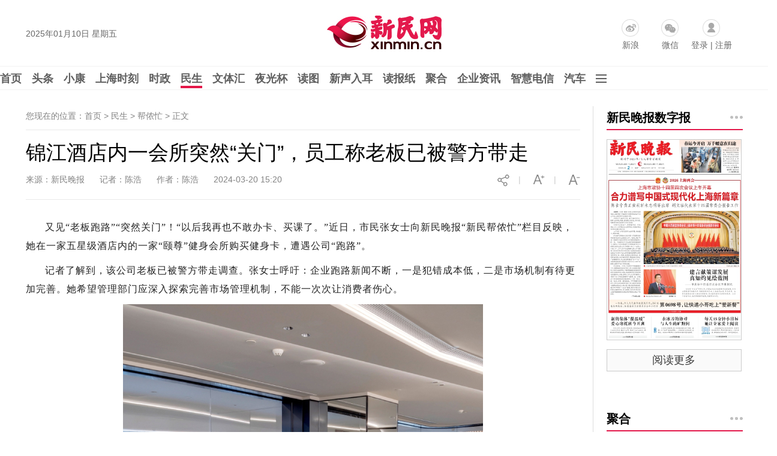

--- FILE ---
content_type: text/html
request_url: https://news.xinmin.cn/2024/03/20/32612596.html
body_size: 13331
content:
<!DOCTYPE html PUBLIC "-//W3C//DTD XHTML 1.0 Transitional//EN" "http://www.w3.org/TR/xhtml1/DTD/xhtml1-transitional.dtd">

<html xmlns="http://www.w3.org/1999/xhtml">

<head>

<meta http-equiv="Content-Type" content="text/html; charset=utf-8" />

<meta name="robots" content="all" />

<meta name="copyright" content="xinmin.cn"> 

<meta name="description" content="以后我再也不敢办卡、买课了。" />

<meta name="keywords" content="新民晚报官网,颐尊,锦江,酒店,关门,跑路" />

<title>锦江酒店内一会所突然“关门”，员工称老板已被警方带走_帮侬忙_新民网</title>

<link rel="shortcut Icon" href="//image0.xinmin.cn/favicon.ico">
<link rel="stylesheet" href="//pic0.xinmin.cn/web/xinmin/2022/css/special.css">
<link rel="stylesheet" href="//img0.xinmin.cn/web/xinmin/2018/css/bootstrap.min.css">

<link rel="stylesheet" href="//img0.xinmin.cn/web/xinmin/2018/css/common.pc.css">

<link rel="stylesheet" href="//img0.xinmin.cn/web/xinmin/2018/css/content.css">

<script type="text/javascript" src="//img0.xinmin.cn/web/xinmin/2018/js/jquery-1.11.1.min.js"></script>
<script type="text/javascript" src="//pic0.xinmin.cn/web/xinmin/2022/js/special.js"></script>
<script type="text/javascript" src="//www.xinmin.cn/ad_pc_content.js"></script>

<script>

$.conjs = {

	'contentIndexId' : '32612596',

	'contentBodyId' : '30762151',

	'sourceUrl' : '' ? '' : document.URL,

	'title' : '锦江酒店内一会所突然“关门”，员工称老板已被警方带走',

	'des' : '以后我再也不敢办卡、买课了。',

	'pic' : 'https://pic0.xinmin.cn/xmwb/2024/03/20/d4679e8f-c055-4a2c-bf18-c39e345bc97a.jpg',

	'zanUid' : '52921234'

}

</script>

<script type="text/javascript" src="//img0.xinmin.cn/web/xinmin/2018/js/c_before.js"></script>

<link rel="stylesheet" href="//pic0.xinmin.cn/web/xinmin/extend/tcplayer/tcplayer.min.css" />
<style>
.a_content .tcp-right-click-popup-menu{display: none;}
.tcplayer{margin: 0 auto}
.vjs-current-time-display,.vjs-duration-display,.vjs-time-divider span{line-height: 36px;}
.vjs-playback-rate .vjs-playback-rate-value, .vjs-playback-rate>.vjs-menu-button{top:-5px;}
</style>
<script type="text/javascript" charset="utf-8" src="//pic0.xinmin.cn/web/xinmin/extend/tcplayer/libs/hls.min.1.1.6.js"></script>
<script type="text/javascript" charset="utf-8" src="//pic0.xinmin.cn/web/xinmin/extend/tcplayer/libs/flv.min.1.6.3.js"></script>
<script type="text/javascript" charset="utf-8" src="//pic0.xinmin.cn/web/xinmin/extend/tcplayer/tcplayer.v4.8.0.min.js"></script>
</head>



<body>

<div class="top_banner" id="ggTop1"> 
<script>
var ggTop1 = '<a href="' +  top1url + '" target="_blank"><img src="' + top1img + '" width="1195"/></a>';
if(nowUnix >= top1start && nowUnix <= top1end){
	$('#ggTop1').html(ggTop1);
}
</script>
</div>
<div class="top_banner" id="ggTop2"> 
<script>
var ggTop2 = '<a href="' +  top2url + '" target="_blank"><img src="' + top2img + '" width="1195"/></a>';
if(nowUnix >= top2start && nowUnix <= top2end){
	$('#ggTop2').html(ggTop2);
}
</script>
</div>

<!-- 顶部 -->
<div class="TopSideBg">
	<div class="TopSide">
		<div class="date" id="weather-date"></div>
                <a href="//www.xinmin.cn/" title="新民网" target="_blank" style="display:block;float:left;width:207px;height:70px;margin:15px 0 0 320px;background:none"></a>
		<div class="product">
			<a href="https://weibo.com/xinmincn" target="_blank" class="icon sina ch_icon" data-ch="sina_add">新浪</a>
			<a href="javascript:;" class="icon wx ch_icon" id="wx-tan" rel="popover" data-ch="wx_add"/>微信</a>
			<span class="icon password ch_icon" data-ch="password_add"><a href="https://reg.xinmin.cn/" target="_blank">登录</a> | <a href="https://reg.xinmin.cn/index.php?app=uc&controller=Reg" target="_blank">注册</a></span>
		</div>
	</div>
</div>
<!-- 顶部/ -->

<!-- 导航 -->
<div class="MainNavBg">
	<div class="MainNav" id="MainNav">
		<a class="n" href="//www.xinmin.cn/" target="_blank">首页</a>
		<a class="n" href="//news.xinmin.cn/t/gdbd/index.htm" target="_blank" data-subid="nav_tt">头条</a>

		<!--<a class="n" href="//news.xinmin.cn/jbh/pc/index.htm" target="_blank" data-subid="nav_jbh">进博会</a>-->

		<a class="n" href="javascript:void(0)" data-subid="nav_xk">小康</a>
		<a class="n" href="//news.xinmin.cn/video/topic.htm" target="_blank" data-subid="nav_sp">上海时刻</a>
		<a class="n" href="//news.xinmin.cn/shizheng/index.htm" target="_blank" data-subid="nav_sz">时政</a>
		<a class="n on" href="//news.xinmin.cn/minsheng/index.htm" target="_blank" data-subid="nav_ms">民生</a>
		<a class="n" href="//news.xinmin.cn/wentihui/index.htm" target="_blank" data-subid="nav_wth">文体汇</a>
		<a class="n" href="//news.xinmin.cn/ygb/index.htm" target="_blank" data-subid="nav_ygb">夜光杯</a>
		<a class="n" href="//news.xinmin.cn/photo/index.htm" target="_blank" data-subid="nav_dt">读图</a>
		<a class="n" href="//news.xinmin.cn/mp3/index.htm" target="_blank" data-subid="nav_xsre">新声入耳</a>
		<a class="n" href="//xmwb.xinmin.cn/" target="_blank" data-subid="nav_dbz">读报纸</a>
		<a class="n juhe_link" href="javascript:;" target="_blank" data-subid="nav_jh">聚合</a>
		<a class="n" href="//news.xinmin.cn/latest/" target="_blank">企业资讯</a>
		<a class="n" href="//shtelecom.xinmin.cn/" target="_blank">智慧电信</a>
        <a class="n" href="//auto.xinmin.cn/" target="_blank">汽车</a>
		<img class="n icon" src="//img0.xinmin.cn/web/xinmin/2018/images/nav_icon.jpg" data-subid="nav_sub"/>
	</div>
</div>
<!-- 导航/ -->

<!-- 子菜单 -->
<div class="SubNav" id="SubNav">
	<!-- 头条 -->
	<div class="pull_box" id="nav_tt">
        <a href="//news.xinmin.cn/tt/kuaixun/index.htm" target="_blank">快讯</a>
		<a href="//news.xinmin.cn/tt/xmzb/index.htm" target="_blank">新民早报</a>
        <a href="//ish.xinmin.cn/" target="_blank">侬好上海</a>
		<a href="//news.xinmin.cn/tt/hsk/index.htm" target="_blank">海上客</a>
        <a href="//news.xinmin.cn/tt/ysh/index.htm" target="_blank">夜上海</a>
	</div>
	<!-- 头条/ -->

	<!-- 进博会 -->
	<!--<div class="pull_box" id="nav_jbh">
        <a href="//news.xinmin.cn/jbh/jjl/index.htm" target="_blank">进距离</a>
		<a href="//news.xinmin.cn/jbh/jjtou/index.htm" target="_blank">进镜头</a>
        <a href="//news.xinmin.cn/jbh/hqcz/index.htm" target="_blank">虹桥声音</a>
		<a href="//news.xinmin.cn/jbh/fmy/index.htm" target="_blank">峰面语</a>
        <a href="//news.xinmin.cn/jbh/qqxpsf/index.htm" target="_blank">展品抢先看</a>
	</div>-->
	<!-- 进博会/ -->

	<!-- 小康 -->
	<div class="pull_box" id="nav_xk">
		<a href="//news.xinmin.cn/xiaokang/xksh/index.htm" target="_blank">小康生活</a>
		<a href="//news.xinmin.cn/xiaokang/shll/index.htm" target="_blank">扶贫社会力量</a>
		<a href="//news.xinmin.cn/xiaokang/bjhxk/index.htm" target="_blank">百家话小康</a>
		<a href="//news.xinmin.cn/xiaokang/mhsh/index.htm" target="_blank">美好生活博物志</a>
		<a href="//news.xinmin.cn/xiaokang/tpgj/index.htm" target="_blank">脱贫攻坚</a>
	</div>
	<!-- /小康 -->

	<!-- 时政 -->
	<div class="pull_box" id="nav_sz">
        <a href="//news.xinmin.cn/shizheng/szt/index.htm" target="_blank">市政厅</a>
        <a href="//news.xinmin.cn/shizheng/csj/index.htm" target="_blank">长三角</a>
        <a href="//news.xinmin.cn/shizheng/xinminyan/index.htm" target="_blank">新民眼</a>
        <a href="//news.xinmin.cn/shizheng/shq/index.htm" target="_blank">深海区</a>
        <a href="//news.xinmin.cn/shizheng/world/index.htm" target="_blank">环球</a>
		<a href="//news.xinmin.cn/shizheng/pl/index.htm" target="_blank">评论</a>
		<a href="//news.xinmin.cn/shizheng/fatan/index.htm" target="_blank">法谭</a>
		<a href="//news.xinmin.cn/shizheng/jy/index.htm" target="_blank">郊野</a>
		<a href="//news.xinmin.cn/shizheng/junshi/index.htm" target="_blank">军事</a>
		<a href="//news.xinmin.cn/shizheng/qiaoliang/index.htm" target="_blank">侨梁</a>
        <a href="//news.xinmin.cn/shizheng/lianghui/index.html" target="_blank">全国两会</a>
        <a href="//news.xinmin.cn/shizheng/sh_lianghui/index.htm" target="_blank">上海两会</a>
        <a href="//news.xinmin.cn/shizheng/xinxihui/index.htm" target="_blank">信息汇</a>
        <a href="//news.xinmin.cn/minsheng/yjfc/index.htm" target="_blank">援疆风采</a>
		<a href="//news.xinmin.cn/minsheng/kashi/index.htm" target="_blank">喀什风情</a>
	</div>
	<!-- 时政/ -->
	<!-- 民生 -->
	<div class="pull_box" id="nav_ms">
		<a href="//news.xinmin.cn/minsheng/city/index.htm" target="_blank">城生活</a>
		<a href="//news.xinmin.cn/minsheng/jha/index.htm" target="_blank">金海岸</a>
		<a href="//news.xinmin.cn/minsheng/wangshi/index.htm" target="_blank">网事</a>
		<a href="//news.xinmin.cn/minsheng/finance/index.htm" target="_blank">财经</a>
		<a href="//news.xinmin.cn/minsheng/tech/index.htm" target="_blank">科创</a>
		<a href="//news.xinmin.cn/minsheng/edu/index.htm" target="_blank">教育</a>
		<a href="//news.xinmin.cn/minsheng/health/index.htm" target="_blank">健康</a>
		<a href="//news.xinmin.cn/minsheng/shanghaitan/index.htm" target="_blank">上海滩</a>
		<a href="//news.xinmin.cn/minsheng/bnm/index.htm" target="_blank">帮侬忙</a>
		<a href="//news.xinmin.cn/minsheng/xlrx/index.htm" target="_blank">夏令热线</a>
		<a href="//news.xinmin.cn/minsheng/red/index.htm" target="_blank">红色文化</a>
		<a href="//news.xinmin.cn/minsheng/xinminhui/index.htm" target="_blank">新民汇</a>
		<a href="//news.xinmin.cn/minsheng/sports/index.htm" target="_blank">体荟魔都</a>
                 <a href="//news.xinmin.cn/minsheng/haoshi/index.htm" target="_blank">好人好事</a>
	</div>
	<!-- 民生/ -->
	<!-- 文体汇 -->
	<div class="pull_box" id="nav_wth">
		<a href="//news.xinmin.cn/wentihui/wtkp/index.htm" target="_blank">艺评</a>
		<a href="//news.xinmin.cn/wentihui/wtht/index.htm" target="_blank">观察</a>
		<a href="//news.xinmin.cn/wentihui/wtrw/index.htm" target="_blank">专访</a>
		<a href="//news.xinmin.cn/wentihui/tqmh/index.htm" target="_blank">幕后</a>
		<a href="//news.xinmin.cn/wentihui/wtsh/index.htm" target="_blank">社会</a>
		<a href="//news.xinmin.cn/wentihui/wzxc/index.htm" target="_blank">现场</a>
	</div>
	<!-- 文体汇/ -->
	<!-- 夜光杯 -->
	<div class="pull_box" id="nav_ygb">
		<a href="//news.xinmin.cn/ygb/minglan/index.htm" target="_blank">名栏</a>
		<a href="//news.xinmin.cn/ygb/yedu/index.htm" target="_blank">夜读</a>
		<a href="//news.xinmin.cn/ygb/fmrw/index.htm" target="_blank">封面人物</a>
		<a href="//news.xinmin.cn/ygb/jishi/index.htm" target="_blank">纪实</a>
		<a href="//news.xinmin.cn/ygb/zhendang/index.htm" target="_blank">珍档</a>
		<a href="//news.xinmin.cn/ygb/hudong/index.htm" target="_blank">互动</a>
		<a href="//news.xinmin.cn/ygb/tuhua/index.htm" target="_blank">国艺</a>
		
	</div>
	<!-- 夜光杯/ -->
	<!-- 上海时刻 -->
	<div class="pull_box" id="nav_sp">
		<a href="//news.xinmin.cn/video/jr/index.htm" target="_blank">新视频</a>
        <a href="//news.xinmin.cn/video/live/index.htm" target="_blank">直播</a>
        <a href="//news.xinmin.cn/video/xmpk/index.htm" target="_blank">新民拍客</a>
        <a href="//news.xinmin.cn/video/sh10/index.htm" target="_blank">十分上海</a>
        <a href="//news.xinmin.cn/video/sanfen/index.htm" target="_blank">三分·天下</a>
        <a href="//news.xinmin.cn/video/xinkele/index.htm" target="_blank">上海歆克勒</a>
        <a href="//news.xinmin.cn/zt/foreigner/list/index.htm" target="_blank">老外讲故事</a>
        <a href="//news.xinmin.cn/video/yeshu/index.htm" target="_blank">宝藏爷叔</a>
        <a href="//news.xinmin.cn/video/xiaodian/index.htm" target="_blank">后街小店</a>
        <!--<a href="//news.xinmin.cn/video/win100/index.htm" target="_blank">阅读上海100胜</a>-->
	</div>
	<!-- 上海时刻/ -->
	<!-- 读图 -->
	<div class="pull_box" id="nav_dt">
		<a href="//news.xinmin.cn/photo/yinxiang/index.htm" target="_blank">新民印象</a>
		<a href="//news.xinmin.cn/xmhit/pc/index.htm" target="_blank">目击图集</a>
		<a href="//news.xinmin.cn/photo/mingbai/index.htm" target="_blank">图个明白</a>		
	</div>
	<!-- 读图/ -->
	<!-- 新声入耳 -->
	<div class="pull_box" id="nav_xsre">
		<a href="//news.xinmin.cn/mp3/latest/index.htm" target="_blank">新音频</a>
		<a href="//news.xinmin.cn/mp3/zaobao/index.htm" target="_blank">听早报</a>
		<a href="//news.xinmin.cn/mp3/kuaiyu/index.htm" target="_blank">快言快语</a>		
		<a href="//news.xinmin.cn/mp3/xianhua/index.htm" target="_blank">上海闲话</a>		
		<a href="//news.xinmin.cn/mp3/jieqi/index.htm" target="_blank">阿拉讲节气</a>		
	</div>
	<!-- 新声入耳/ -->
	<!-- 读报纸 -->
	<div class="pull_box" id="nav_dbz">
		<a href="//paper.xinmin.cn/index/xmwb/index.html" target="_blank">新民晚报</a>
		<a href="//paper.xinmin.cn/index/xmzk/index.html" target="_blank">新民周刊</a>
		<a href="//paper.xinmin.cn/index/dfsports/index.html" target="_blank">东方体育日报</a>
		<a href="//paper.xinmin.cn/index/home/index.html" target="_blank">家庭周刊</a>
		<a href="//paper.xinmin.cn/index/shequ/index.html" target="_blank">业主周刊</a>
		
	</div>
	<!-- 读报纸/ -->
	<!-- 聚合 -->
	<div class="pull_box" id="nav_jh">
		
	</div>
	<!-- 聚合/ -->
	<!-- 其它 -->
	<div class="pull_box pullbox_o" id="nav_sub">
		<div class="l">
			<span>街镇报：</span>
			<a href="//xmwbshequ.xinmin.cn/xmwbzone/tpjy" target="_blank">天平家园</a><a href="//xmwbshequ.xinmin.cn/xmwbzone/hxht" target="_blank">鹤翔航头</a><a href="//xmwbshequ.xinmin.cn/xmwbzone/krzk" target="_blank">科瑞专刊</a><a href="//xmwbshequ.xinmin.cn/xmwbzone/gzsj" target="_blank">古镇泗泾</a>	<a href="//xmwbshequ.xinmin.cn/xmwbzone/jrjx" target="_blank">今日九星</a><a href="//shanghai.xinmin.cn/xmwbzone/index.html#s1" target="_blank">宝山社区</a><a href="//shanghai.xinmin.cn/xmwbzone/index.html#s2" target="_blank">璀璨徐家汇</a><a href="//shanghai.xinmin.cn/xmwbzone/index.html#s3" target="_blank">定海家园</a><a href="//shanghai.xinmin.cn/xmwbzone/index.html#s4" target="_blank">科瑞物业</a><a href="//shanghai.xinmin.cn/xmwbzone/index.html#s5" target="_blank">湖南社区</a><a href="//shanghai.xinmin.cn/xmwbzone/index.html#s6" target="_blank">健康枫林</a><a href="//shanghai.xinmin.cn/xmwbzone/index.html#s7" target="_blank">今日虹梅</a><a href="//shanghai.xinmin.cn/xmwbzone/index.html#s8" target="_blank">今日练塘</a><a href="//shanghai.xinmin.cn/xmwbzone/index.html#s9" target="_blank">龙华社区</a><a href="//shanghai.xinmin.cn/xmwbzone/index.html#s10" target="_blank">曲阳社区</a><a href="//shanghai.xinmin.cn/xmwbzone/index.html#s11" target="_blank">庙行之声</a><a href="//shanghai.xinmin.cn/xmwbzone/index.html#s12" target="_blank">北站社区</a><a href="//shanghai.xinmin.cn/xmwbzone/index.html#s13" target="_blank">江桥报</a><a href="//shanghai.xinmin.cn/xmwbzone/index.html#s14" target="_blank">太平家园</a><a href="//shanghai.xinmin.cn/xmwbzone/index.html#s15" target="_blank">嘉兴天地</a><a href="//shanghai.xinmin.cn/xmwbzone/index.html#s16" target="_blank">美丽顾村</a><a href="//shanghai.xinmin.cn/xmwbzone/index.html#s17" target="_blank">美丽盈浦报</a><a href="//shanghai.xinmin.cn/xmwbzone/index.html#s18" target="_blank">金泽报道</a><a href="//shanghai.xinmin.cn/xmwbzone/index.html#s19" target="_blank">康健社区</a><a href="//shanghai.xinmin.cn/xmwbzone/index.html#s20" target="_blank">走进广中</a><a href="//shanghai.xinmin.cn/xmwbzone/index.html#s21" target="_blank">川北印象</a><a href="//shanghai.xinmin.cn/xmwbzone/index.html#s22" target="_blank">重固家园</a><a href="//shanghai.xinmin.cn/xmwbzone/index.html#s23" target="_blank">今日佘山</a><a href="//shanghai.xinmin.cn/xmwbzone/index.html#s24" target="_blank">永丰社情</a><a href="//shanghai.xinmin.cn/xmwbzone/index.html#s25" target="_blank">友谊社区</a><a href="//xmwbshequ.xinmin.cn/xmwbzone/jrzj/" target="_blank">今日张江</a><a href="//shanghai.xinmin.cn/xmwbzone/index.html#s27" target="_blank">今日真如</a><a href="//shanghai.xinmin.cn/xmwbzone/index.html#s28" target="_blank">宣桥之声</a><a href="//shanghai.xinmin.cn/xmwbzone/index.html#s29" target="_blank">岳阳家园</a><a href="//shanghai.xinmin.cn/xmwbzone/index.html#s30" target="_blank">宜居东明</a><a href="//shanghai.xinmin.cn/xmwbzone/index.html#s31" target="_blank">新车墩报</a><a href="//shanghai.xinmin.cn/xmwbzone/index.html#s32" target="_blank">今日宜川</a><a href="//shanghai.xinmin.cn/xmwbzone/index.html#s33" target="_blank">九里亭</a><a href="//shanghai.xinmin.cn/xmwbzone/index.html#s34" target="_blank">金杨家园</a><a href="//shanghai.xinmin.cn/xmwbzone/index.html#s35" target="_blank">白鹤天地</a><a href="//shanghai.xinmin.cn/xmwbzone/index.html#s36" target="_blank">漕河泾</a><a href="//shanghai.xinmin.cn/xmwbzone/index.html#s37" target="_blank">金罗店</a><a href="//shanghai.xinmin.cn/xmwbzone/index.html#s38" target="_blank">香花桥</a><a href="//shanghai.xinmin.cn/xmwbzone/index.html#s39" target="_blank">春申家园</a><a href="//shanghai.xinmin.cn/xmwbzone/index.html#s40" target="_blank">安亭报</a><a href="//shanghai.xinmin.cn/xmwbzone/index.html#s41" target="_blank">真新人家</a><a href="//shanghai.xinmin.cn/xmwbzone/index.html#s42" target="_blank">今日杨行</a><a href="//shanghai.xinmin.cn/xmwbzone/index.html#s43" target="_blank">新海湾</a><a href="//shanghai.xinmin.cn/xmwbzone/index.html#s44" target="_blank">四团报</a><a href="//shanghai.xinmin.cn/xmwbzone/index.html#s45" target="_blank">经开区</a><a href="//xmwbshequ.xinmin.cn/xmwbzone/jhcs" target="_blank">金海城事</a><a href="//shanghai.xinmin.cn/xmwbzone/index.html#s47" target="_blank">健康黄浦</a><a href="//shanghai.xinmin.cn/xmwbzone/index.html#s48" target="_blank">进博会特刊</a><a href="//shanghai.xinmin.cn/xmwbzone/index.html#s49" target="_blank">平安宝山</a><a href="//shanghai.xinmin.cn/xmwbzone/index.html#s50" target="_blank">洞泾之窗</a><a href="//shanghai.xinmin.cn/xmwbzone/index.html#s51" target="_blank">凌云家园</a><a href="//shanghai.xinmin.cn/xmwbzone/index.html#s52" target="_blank">虹桥商务</a><a href="//shanghai.xinmin.cn/xmwbzone/index.html#s53" target="_blank">三林塘印象</a><a href="//shanghai.xinmin.cn/xmwbzone/index.html#s54" target="_blank">瑞金时讯</a><a href="//shanghai.xinmin.cn/xmwbzone/index.html#s55" target="_blank">市场监管</a><a href="//shanghai.xinmin.cn/xmwbzone/index.html#s56" target="_blank">新江湾</a><a href="//shanghai.xinmin.cn/xmwbzone/index.html#s57" target="_blank">小昆山</a><a href="//shanghai.xinmin.cn/xmwbzone/index.html#s58" target="_blank">睦邻嘉园</a><a href="//shanghai.xinmin.cn/xmwbzone/index.html#s59" target="_blank">今日打浦桥</a><a href="//shanghai.xinmin.cn/xmwbzone/index.html#s60" target="_blank">宝山精神卫生</a><a href="//shanghai.xinmin.cn/xmwbzone/index.html#s62" target="_blank">潮起杭州湾</a><a href="//shanghai.xinmin.cn/xmwbzone/index.html#s63" target="_blank">通达华新</a>
<a href="//shanghai.xinmin.cn/xmwbzone/index.html#s64" target="_blank">柘林纪事</a><a href="//shanghai.xinmin.cn/xmwbzone/index.html#s65" target="_blank">上海计量</a><a href="//shanghai.xinmin.cn/xmwbzone/index.html#s66" target="_blank">品质赵巷</a><a href="//shanghai.xinmin.cn/xmwbzone/index.html#s67" target="_blank">普陀精神卫生报</a><a href="//shanghai.xinmin.cn/xmwbzone/index.html#s68" target="_blank">普陀妇婴</a><a href="//shanghai.xinmin.cn/xmwbzone/index.html#s69" target="_blank">乐居新城</a>
		</div>
		<div class="l">
			<span>频道：</span>
			<a href="//edu.xinmin.cn/" target="_blank" class="al">教科文</a>
			<a href="//house.xinmin.cn/" target="_blank" class="al">房产</a>
			<a href="//health.xinmin.cn/" target="_blank" class="al">上海名医</a>
                        
                        <a href="//lvyoupindao.xinmin.cn/" target="_blank" class="al">旅游</a>
                        <a href="//tjq.xinmin.cn/" target="_blank" class="al">太极拳</a>
                        <a href="//www.xinmin.cn/rollnews/index.htm" target="_blank" class="al">滚动</a>
                         
		</div>
		
		<div class="l">
			<span><a href="//news.xinmin.cn/China70/index.htm" target="_blank" style="padding-left:0;">新中国七十：</a></span>
			<a href="//news.xinmin.cn/China70/exciting/index.htm" target="_blank">长三角新奋进</a>
			<a href="//news.xinmin.cn/China70/family/index.htm" target="_blank">家国70年</a>
			<a href="//news.xinmin.cn/China70/fighter/index.htm" target="_blank">爱国情·奋斗者</a>
			<a href="//news.xinmin.cn/China70/shfirst/index.htm" target="_blank">上海的第一</a>
		</div>
		<div class="l">
			<span><a href="//newsxmwb.xinmin.cn/2020zy/news/pc/index.htm" target="_blank" style="padding-left:0;">抗疫：</a></span>
			<a href="//newsxmwb.xinmin.cn/2020zy/news/pc/index.htm" target="_blank">各地动态</a>
			<a href="//newsxmwb.xinmin.cn/2020zy/info/pc/index.htm" target="_blank">权威信息</a>
			<a href="//newsxmwb.xinmin.cn/2020zy/sh/pc/index.htm" target="_blank">上海防控</a>
			<a href="//newsxmwb.xinmin.cn/2020zy/point/pc/index.htm" target="_blank">专家观点</a>
			<a href="//newsxmwb.xinmin.cn/2020zy/health/pc/index.htm" target="_blank">上海驰援</a>
			<a href="//newsxmwb.xinmin.cn/2020zy/talk/pc/index.htm" target="_blank">各方言论</a>
			<a href="//newsxmwb.xinmin.cn/2020zy/kywd/index.htm" target="_blank">抗疫问答</a>
		</div>
		<div class="l">
			<span><a href="//news.xinmin.cn/jbh/pc/index.htm" target="_blank" style="padding-left:0;">进博会：</a></span>
			<a href="//news.xinmin.cn/jbh/jjl/index.htm" target="_blank">进距离</a>
			<a href="//news.xinmin.cn/jbh/jjtou/index.htm" target="_blank">进镜头</a>
			<a href="//news.xinmin.cn/jbh/hqcz/index.htm" target="_blank">虹桥声音</a>
			<a href="//news.xinmin.cn/jbh/fmy/index.htm" target="_blank">峰面语</a>
			<a href="//news.xinmin.cn/jbh/qqxpsf/index.htm" target="_blank">展品抢先看</a>			
		</div>
	</div>
	<!-- 其它/ -->
</div>
<!-- 子菜单/-->



<!-- 内容 -->

<div class="PageCoreBg">

	<div class="PageCore">

		<!-- 左 --> 

		<div class="Cleft">

			<div class="Mbx">您现在的位置：首页 > 民生 > 帮侬忙 > <span>正文</span> </div>

			<!-- 正文 -->

			<div class="ArticleBox">

				<h1 class="a_title">锦江酒店内一会所突然“关门”，员工称老板已被警方带走</h1>

				<div class="info">

					<span>来源：新民晚报</span>&nbsp;&nbsp;&nbsp;&nbsp;
					<!-- 5732侨梁不显示记者和作者，5745评论只显示作者不显示记者 -->

					
						<span>记者：陈浩</span>&nbsp;&nbsp;&nbsp;&nbsp;
					
					<span>作者：陈浩</span>&nbsp;&nbsp;&nbsp;&nbsp;
					
					
					<span>2024-03-20 15:20</span>
					

					<img class="info_img" id="font-smaller" src="//img0.xinmin.cn/web/xinmin/2018/images/smaller.jpg"/>

					<span class="info_img">|</span>

					<img class="info_img" id="font-larger" src="//img0.xinmin.cn/web/xinmin/2018/images/larger.jpg"/>

					<span class="info_img">|</span>

					<img class="info_img pcshare-start" src="//img0.xinmin.cn/web/xinmin/2018/images/share_icon1.jpg"/>

					<img class="info_img pcshare-end pcshare-qzone-end hidden" src="//img0.xinmin.cn/web/xinmin/2018/images/icon_qzone.png" width="22"/>

					<img class="info_img pcshare-end pcshare-tsina-end hidden" src="//img0.xinmin.cn/web/xinmin/2018/images/icon_sina.png" width="22"/>

					<!-- <img class="info_img pcshare-end pcshare-weixin-end hidden" src="//img0.xinmin.cn/web/xinmin/2018/images/icon_weixin.png" width="22"/> -->

				</div>

				<!-- 文章内容44 -->

				<div class="a_content">

					<script>var contentimageurl = 'https://pic0.xinmin.cn/xmwb/2024/03/20/d4679e8f-c055-4a2c-bf18-c39e345bc97a.jpg';</script>

					
					
					
					
					
					<div>
					<p><p  style="text-indent: 2em; text-align: left;">又见“老板跑路”“突然关门”！“以后我再也不敢办卡、买课了。”近日，市民张女士向新民晚报“新民帮侬忙”栏目反映，她在一家五星级酒店内的一家“颐尊”健身会所购买健身卡，遭遇公司“跑路”。<br/></p><p  style="text-indent: 2em; text-align: left;">记者了解到，该公司老板已被警方带走调查。张女士呼吁：企业跑路新闻不断，一是犯错成本低，二是市场机制有待更加完善。她希望管理部门应深入探索完善市场管理机制，不能一次次让消费者伤心。<br/></p><p  style="text-align: center;"><img  id="http://pic0.xinmin.cn/xmwb/2024/03/20/745e5561-57d7-4538-b9d2-0d8ca1be80a9.jpg" src="http://pic0.xinmin.cn/xmwb/2024/03/20/745e5561-57d7-4538-b9d2-0d8ca1be80a9.jpg" type="image" /></p><p  style="text-align: center;"><span style="color: rgb(127, 127, 127);"><em>酒店内的健身区域</em></span></p><p  style="text-indent: 2em; text-align: left;"><strong>市民：万元购买年卡</strong><br/></p><p  style="text-indent: 2em; text-align: left;">张女士告诉记者，2023年10月，她在一位朋友的推荐下，来到位于浦东新区顶科路100号的上海临港锦江国际酒店。酒店3楼开了一家“健身会所”。“一家名叫TOUCH集团的企业，租赁了酒店游泳池和健身房等，对外销售健身卡。”那天，张女士“体验”得不错，支付1万元，买了一张年卡。<br/></p><p  style="text-indent: 2em; text-align: left;">所谓年卡，是可以无限使用酒店的游泳池和健身房，另外还有价值1万元的私教赠课。“我选了瑜伽课，每节折算下来是800元。”<br/></p><p  style="text-align: center;"><img  id="http://pic0.xinmin.cn/xmwb/2024/03/20/34bf6763-dc9e-401a-908e-728f5712115d.jpg" src="http://pic0.xinmin.cn/xmwb/2024/03/20/34bf6763-dc9e-401a-908e-728f5712115d.jpg" type="image" /></p><p  style="text-align: center;"><em><span style="color: rgb(127, 127, 127);">游泳池区域</span></em></p><p  style="text-indent: 2em; text-align: left;">张女士说，去年11月，健身卡开始开卡。“之后我陆陆续续去游了几次泳，还上过5节瑜伽课（其中2节是免费课）。”之后公司运营不正常开始一点点显现。农历过年前，她发现瑜伽课约不上。过了几天，瑜伽课老师说她不做了。她联系当时帮她办卡的主管，主管说辞职了。后续公司又有其他人员与张女士对接。<br/></p><p  style="text-indent: 2em; text-align: left;"><strong>员工：公司出了问题</strong><br/></p><p  style="text-indent: 2em; text-align: left;">一开始，张女士并不那么紧张。“当时想着瑜伽课不能上，我还可以上健身课或游泳课等其他私教课。”</p><p  style="text-indent: 2em; text-align: left;">今年春节之后，张女士再次来到酒店，发现游泳池已被禁止使用。先前与张女士对接的工作人员在微信上表示：“公司这边出了点问题。我们全员都撤了。都不在酒店和公司工作了。目前公司也没有给到一个针对性方案，我们也在等。”而张女士发现，这家公司她再也联系不上了。<br/></p><p  style="text-align: center;"><img  id="http://pic0.xinmin.cn/xmwb/2024/03/20/4ac8c4b5-ba28-40cb-8f91-9c75fa9d36d4.jpg" src="http://pic0.xinmin.cn/xmwb/2024/03/20/4ac8c4b5-ba28-40cb-8f91-9c75fa9d36d4.jpg" type="image" /></p><p  style="text-align: center;"><span style="color: rgb(127, 127, 127);"><em>员工表示公司出了点问题</em></span></p><p  style="text-indent: 2em; text-align: left;">公司跑路，酒店还在。所幸，酒店并未将她拒之门外。“截至目前，我的健身卡还能使用健身房内的健身器械。”她说。<br/></p><p  style="text-indent: 2em; text-align: left;">这件事对张女士的打击很大。“现在社会上有太多无良商家。我再也不敢办卡或买课了。”<br/></p><p  style="text-indent: 2em; text-align: left;"><strong>酒店：颐尊不告而别</strong><br/></p><p  style="text-indent: 2em; text-align: left;">记者在调查过程中注意到，这家所谓的“TOUCH集团”，给张女士办卡收款时，使用的公司抬头是“上海颐玥健康管理有限公司”，但其公众号“TOUCH 颐尊集团”的认证主体名称则是：上海颐尊水疗康体会所管理有限公司。公众号简介中写到：TOUCH颐尊集团主要运营国际五星级酒店游泳健身，美容美体，时尚生活等业务。集团拥有100＋机构、3000余员工、涵盖50多个城市。<br/></p><p  style="text-align: center;"><img  id="http://pic0.xinmin.cn/xmwb/2024/03/20/bafdfb0e-5f61-4940-b1f5-393db75ccd24.jpg" src="http://pic0.xinmin.cn/xmwb/2024/03/20/bafdfb0e-5f61-4940-b1f5-393db75ccd24.jpg" type="image" /></p><p  style="text-align: center;"><span style="color: rgb(127, 127, 127);"><em>公司公众号简介</em></span></p><p  style="text-indent: 2em; text-align: left;">记者多次拨打其对外公示的电话，始终无人接听。<br/></p><p  style="text-indent: 2em; text-align: left;">记者了解到，<span style="text-indent: 32px;">临港锦江国际酒店于去年9月刚开业，对外称五星级酒店，但未及挂牌。</span>记者致电酒店，工作人员介绍，此前颐尊公司承租了酒店的游泳池、健身房和美容水疗中心，但在过年前突然全员撤出，不告而别，“根本没和酒店打招呼”。据张女士侧面了解，颐尊公司“跑路”时还向锦江酒店欠下了不少租金。<br/></p><p  style="text-align: center;"><img  id="http://pic0.xinmin.cn/xmwb/2024/03/20/2d57b847-2315-4b0a-8780-2ace1245ea3c.jpg" src="http://pic0.xinmin.cn/xmwb/2024/03/20/2d57b847-2315-4b0a-8780-2ace1245ea3c.jpg" type="image" /></p><p  style="text-align: center;"><span style="color: rgb(127, 127, 127);"><em>现游泳池不开放使用</em></span></p><p  style="text-indent: 2em; text-align: left;">这么说来，作为场地出租方，锦江酒店也是受害方。但酒店工作人员表示，本着对消费者负责的态度，他们仍允许颐尊会员继续使用酒店的健身设施，而至于游泳池为何禁用，他称原因是目前达不到开放要求。<br/></p><p  style="text-indent: 2em; text-align: left;"><strong>员工：老板配合调查</strong><br/></p><p  style="text-indent: 2em; text-align: left;">上海临港锦江国际酒店这位工作人员向记者提供了另一名颐尊人员的电话。<br/></p><p  style="text-indent: 2em; text-align: left;">记者与这名姓陈的工作人员取得联系。对方表示，年前老板已被南京警方带走配合调查，还没放出来，包括她在内的一些员工都在居家办公。“到目前为止还没进一步消息，我们也都在等，这对我们来讲也很重要。”<br/></p><p  style="text-indent: 2em; text-align: left;">对方表示，上海地区高峰时有十多家会所，陆续有关停，目前这些店的经营情况她都不清楚。鉴于公司目前的状况，她对消费者的投诉无法作出处理。<br/></p><p  style="text-indent: 2em; text-align: left;">新民晚报记者 陈浩</p></p>
					</div>

					<div class="copyright">

						<a href="https://news.xinmin.cn/zt/jubao/index.htm?pageid=32612596" target="_blank">举报</a>
						<a href="//www.xinmin.cn/tousu_xmt/pc/" target="_blank">我要爆料</a>

						<span id="relationPhone">联系电话：962555</span>

						<span>新民网新闻未经授权不得转载</span>

					</div>

					
				</div>
				
				<!-- 文章内容/ -->

				<!-- 关键字2 -->

				<div class="key_words">

					

										<div class="opera" id="opera-btn">

						<span class="f">顶</span>

						<span id="dz-btn">

							<i class="iconfont"><img src="//img0.xinmin.cn/web/xinmin/2018/images/heart.jpg" width="15"/></i>

						</span>
					</div>
					
				</div>

				<!-- 关键字/ -->

				


				<div style="width:auto;height:auto; overflow:hidden; zoom:1; clear:both;">
												</div>


				<!-- 今日热点 -->

				<div class="today_hots">

					<h4 class="title">今日热点</h4>

					<div class="content" id="today-hots-a">
						

					</div>

				</div>

				<!-- 今日热点/ -->

				<div class="news_24H">

					<div class="content">

						<ul id="today-hots-b">

						</ul>

					</div>

				</div>

				
				<!-- 评论 -->

				<div class="comments">

					<div class="cols">

						<span class="tit">网友评论</span>

						<span class="tips">小提示：您要为您发表的言论后果负责，请各位遵守法纪注意语言文明</span>

						<!-- <span class="num"><b>0</b> 条评论</span> -->

					</div>

					<div class="comments_pub">

						<div class="line2"><textarea id="PlTextarea"></textarea></div>

						<div class="line1">

							<span id="usetext" style="display:none"></span>

							<span class="lastfont">您还能输入<em id="textlimit">300</em>字</span>

							<button class="plbtn" id="comment-btn">发表评论</button>

						</div>

					</div>

					<div class="cols">

						<span class="tit">最新评论</span>

						<a href="javascript:;" class="toggle" id="comment-toggle">[展开]</a>

					</div>

					<div class="comments_list" id="comment-list">

					</div>

				</div>

				<!-- 评论/ -->

				
			</div>

			<!-- 正文/ -->

			
			<!-- 补位广告 -->

			<div class="bwgg_left">

				

			</div>

			<!-- 补位广告/ -->

			
		</div>

		<!-- 左/ -->

		<!-- 右 -->

		<div class="Cright">

			<!-- 数字报 -->

			<div class="right_box">

				<div class="c_title">

					<a href="//paper.xinmin.cn/index/xmwb/index.htm" target="_blank" class="tit">新民晚报数字报</a>

					<a href="//paper.xinmin.cn/index/xmwb/index.htm" target="_blank" class="more"></a>

				</div>

				<div class="c_content">

					<a href="//paper.xinmin.cn/index/xmwb/index.htm" target="_blank" class="szb_pic zoom-in " id="szb-pic"><img class="zoom-img" src="//img0.xinmin.cn/web/xinmin/2018/images/Page_b.jpg" width="225" title="新民晚报数字报" alt="新民晚报数字报"/></a>

					<a href="//paper.xinmin.cn" target="_blank" class="szb_more">阅读更多</a>

				</div>

			</div>

			<!-- 数字报/ -->


			<div class="right_box" id="ggFocus1">
						<script>
			var ggFocus1 = '<a href="' +  focus1url + '" target="_blank"><img src="' + focus1img + '" width="230"/></a>';
			if(nowUnix >= focus1start && nowUnix <= focus1end){
				$('#ggFocus1').html(ggFocus1);
			}
			</script>
						</div>


			

			<!-- 聚合 -->

			<div class="right_box">

				<div class="c_title">

					<a href="javascript:;" target="_blank" class="tit juhe_link">聚合</span>

					<a href="javascript:;" target="_blank" class="more juhe_link"></a>

				</div>

				<div class="c_content">

					<a href="javascript:;" target="_blank" class="onlyone_pic juhe_link zoom-in">

						<img class="juhe_src zoom-img" src="" width="227"/>

					</a>

					<a href="javascript:;" target="_blank" class="onlyone_title juhe_link juhe_tit"></a>

					<p class="onlyone_des juhe_des"></p>

				</div>

			</div>

			<!-- 聚合/ -->

			<!-- 客户端 -->

			<div class="right_box">

				<div class="c_title">

					<a href="//mobile.xinmin.cn/dl.html" target="_blank" class="tit">新民客户端下载</a>

				</div>

				<div class="c_content">

					<span class="khd_pic"><img src="//img0.xinmin.cn/web/xinmin/2018/images/qr.jpg"/></span>

					<a href="//www.xinmin.cn/tousu_xmt/pc/" target="_blank" class="khd_tousu"><img src="//img0.xinmin.cn/web/xinmin/2018/images/tousu_icon.jpg"/></a>

				</div>

			</div>

			<!-- 客户端/ -->

			<!-- 企业资讯 -->

			

			<div class="right_box">

				<div class="c_title">

					<a href="//news.xinmin.cn/latest/" target="_blank" class="tit">企业资讯</a>

					<a href="//news.xinmin.cn/latest/" target="_blank" class="more"></a>

				</div>

				<div class="c_content">

					
					<a href='//news.xinmin.cn/2024/03/20/32612459.html' target="_blank" class="list" title='聚焦新引擎，张旭院士等共话人工智能产业发展'>聚焦新引擎，张旭院士等共话人工智能产业发展</a>

					
					<a href='//news.xinmin.cn/2024/03/19/32611915.html' target="_blank" class="list" title='2024中国农产品电商发展报告：我国成全球最大农产品电商国 拼多多等将引领中国农产品数字转型'>2024中国农产品电商发展报告：我国成全球最大农产品电商国 拼多多等将引领中国农产品数字转型</a>

					
					<a href='//news.xinmin.cn/2024/03/19/32611874.html' target="_blank" class="list" title='金融消保在身边 保障权益防风险 ——宁波银行上海分行开展3·15消费者权益保护教育宣传活动'>金融消保在身边 保障权益防风险 ——宁波银行上海分行开展3·15消费者权益保护教育宣传活动</a>

					
					<a href='//news.xinmin.cn/2024/03/18/32611190.html' target="_blank" class="list" title='嵌入精彩 创享PRO | 2024AWE阿奇立克日立家电焕新登场'>嵌入精彩 创享PRO | 2024AWE阿奇立克日立家电焕新登场</a>

					
				</div>

			</div>

			<!-- 企业资讯/ -->

			<div class="right_box">

				<a href="https://www.12377.cn/" target="_blank" class="secure"><img src="//img0.xinmin.cn/web/xinmin/2018/images/12377.jpg"/></a>

				<a href="http://www.shjbzx.cn/" target="_blank" class="secure"><img src="//img0.xinmin.cn/web/xinmin/2018/images/secure_icon2.jpg"/></a>

				<!-- <a href="http://report.12377.cn:13225/toreportinputNormal_anis.do" target="_blank"><img src="//image.xinmin.cn/template/www.xinmin.cn/201510/images/www12377cn_2_1.jpg"/></a>

				<a href="http://www.sgs.gov.cn/lz/licenseLink.do?method=licenceView&entyId=20110415160615440" target="_blank"><img src="//image.xinmin.cn/template/www.xinmin.cn/201011/ls/icon.gif"/></a> -->

			</div>

			
			<!-- 补位广告 -->

			<div class="bwgg_right">

				

			</div>

			<!-- 补位广告/ -->

			
		</div>

		<!-- 右/ -->

	</div>

</div>

<!-- 内容/ -->

<a href="javascript:;" id="btn-toTop"  class="btn-toTop "></a>

<!--底部-->
<div class="BottomBox">
	<div class="BottomContent">
		<p class="line1"><a href="javascript:void(0)" id="XmMember">新民报系成员</a>|<a href="javascript:void(0)" id="XmClient">客户端</a>|<a href="http://weibo.com/xinmincn/" target="_blank">官方微博</a>|<a href="javascript:;" id="wxjz">微信矩阵</a>|<a href="javascript:void(0)" id="XmWeb">新民网</a>|<!--<a href="//www.xinmin.cn/bxcy/ggkl.html" target="_blank">广告刊例</a>--><a href="//img0.xinmin.cn/web/xinmin/2021/2021kl.pdf" target="_blank">广告刊例</a>|<a href="javascript:void(0)" id="Partner">战略合作伙伴</a></p>
		
		<p class="line3 XmMember"><a href="//www.xinmin.cn/bxcy/index.htm" target="_blank" target="新民晚报">新民晚报</a>|<a href="//www.xinmin.cn/" target="_blank" title="新民网">新民网</a>|<a href="//www.xinmin.cn/bxcy/xmzk.htm" target="_blank" title="新民周刊">新民周刊</a>|<a href="//www.xinmin.cn/bxcy/sqb.htm" target="_blank" target="新民晚报社区版">新民晚报社区版</a></p>
		
		<p class="line3 XmClient"><a href="//xmwb.xinmin.cn/" target="_blank" class="hasborder" title="新民晚报数字报">新民晚报数字报</a>|<a href="http://itunes.apple.com/us/app/xin-min-wan-baohd/id436699738?ls=1&mt=8" target="_blank" class="hasborder" title="新民晚报ipad版">新民晚报ipad版</a>|<a href="//mobile.xinmin.cn/" target="_blank" class="hasborder" title="新民网客户端">新民网客户端</a></p>
		
		<p class="line3 XmWeb"><a href="//www.xinmin.cn/info/aboutus.html" target="_blank" title="关于新民网">关于新民网</a>|<a href="//www.xinmin.cn/info/contactus.html" target="_blank" title="联系方式">联系方式</a>|<a href="//www.xinmin.cn/job/" target="_blank" title="工作机会">工作机会</a>|<a href="//www.xinmin.cn/info/copyright.html" target="_blank" title="知识产权声明">知识产权声明</a></p>
		
		<p class="line3 Partner"><a href="http://www.founder.com.cn/zh-cn/" target="_blank" title="北大方正">北大方正</a>|<a href="http://www.shanghaiconcerthall.org/" target="_blank" title="上海音乐厅">上海音乐厅</a>|<a href="http://www.cbsn.com.cn/" target="_blank" title="中卫普信">中卫普信</a>|<a href="http://toutiao.com/" target="_blank" title="今日头条">今日头条</a>|<a href="http://www.qjwb.com.cn/" target="_blank" title="钱报网">钱报网</a>|<a href="http://www.cac.gov.cn/" target="_blank" title="中国网信网">中国网信网</a>|<a href="http://www.nncc626.com" target="_blank" title="中国禁毒网">中国禁毒网</a><!--|<a href="http://original.hubpd.com/" target="_blank" title="人民日报中央厨房">人民日报中央厨房</a>--></p>
		
		<p class="line2"><a href="//www.xinmin.cn/bxcy/license2.html" target="_blank">增值电信业务经营许可证（ICP）：沪B2-20110022号</a>|<a href="//www.xinmin.cn/bxcy/license.htm" target="_blank">互联网新闻信息服务许可证：31120170003</a>|<a href="//www.xinmin.cn/bxcy/license3.html" target="_blank">信息网络传播视听节目许可证：0909381</a></p>
		<p class="line2"><a href="//www.xinmin.cn/bxcy/license4.html" target="_blank">广电节目制作经营许可证:(沪)字第536号</a>|<a href="//shanghai.xinmin.cn/xmsz/2014/09/10/25335543.html" target="_blank">违法与不良信息举报电话15900430043</a>|<a href="//www.xinmin.cn/ycst.html" target="_blank" style="display:none">网络敲诈和有偿删帖</a><a href="//www.xinmin.cn/cns.html" target="_blank">跟帖评论自律管理承诺书</a></p>
		<p class="line2"><a href="javascript:;"><img src="//img0.xinmin.cn/web/xinmin/2018/images/ghs.png" style="vertical-align:bottom;"/></a>|<a href="http://www.beian.gov.cn/portal/registerSystemInfo?recordcode=31010602000044" target="_blank">沪公网安备 31010602000044号</a>|<a href="http://www.beian.gov.cn/portal/registerSystemInfo?recordcode=31010602000590" target="_blank">沪公网安备 31010602000590号</a>|<a href="http://www.beian.gov.cn/portal/registerSystemInfo?recordcode=31010602000579" target="_blank">沪公网安备 31010602000579号</a></p>
		<p class="line2">新民晚报官方网站 xinmin.cn ©2024  All rights reserved</p>
	</div>
</div>
<!--底部/-->



<div id="toggle-msg" class="toggle_msg"></div>

<script type="text/javascript" src="//img0.xinmin.cn/web/xinmin/2018/js/common.m.pc.js"></script> 

<script type="text/javascript" src="//img0.xinmin.cn/web/xinmin/2018/js/phprpc.core.js"></script>

<script type="text/javascript" src="//img0.xinmin.cn/web/xinmin/2018/js/bootstrap.min.js"></script>

<script type="text/javascript" src="//www.xinmin.cn/2018gb/js/cms.js"></script>

<script type="text/javascript" src="//img0.xinmin.cn/web/xinmin/2018/js/content.js"></script>


<!-- 流量统计代码 start-->
<div style="display:none">
    <!--百度统计-->
    <script type="text/javascript">
    var _bdhmProtocol = (("https:" == document.location.protocol) ? " https://" : " http://");
    document.write(unescape("%3Cscript src='" + _bdhmProtocol + "hm.baidu.com/h.js%3F8ab7263c9280868f0c3ef17366bf585a' type='text/javascript'%3E%3C/script%3E"));
    </script>
    <!--百度统计-->
    <!--cnzz统计代码 start-->
    <script type="text/javascript">
    var cnzz_protocol = (("https:" == document.location.protocol) ? " https://" : " http://");
    document.write(unescape("%3Cspan id='cnzz_stat_icon_1253710412'%3E%3C/span%3E%3Cscript src='" + cnzz_protocol + "w.cnzz.com/q_stat.php%3Fid%3D1253710412' type='text/javascript'%3E%3C/script%3E"));
    </script>
    <!--cnzz统计代码 end-->
    
 <script type="text/javascript">
     var _xinminaq = _xinminaq || [];_xinminaq.push('t5=32612596','t6=30762151');(function() {var u = "//tongji.xinmin.cn/";var d=document, g=d.createElement('script'), s=d.getElementsByTagName('script')[0];g.type='text/javascript'; g.src=u+'stat-p-1.0.1.min.js'; s.parentNode.insertBefore(g,s);})();
</script>
</div>
<!-- 流量统计代码 end-->





<script>

window["ItsmoreAnalytics"]={SiteId:"201709070869",ContentId:"30762151"};

(function () {

	var url = (("https:" == document.location.protocol) ? " https://a.itsmore.cn" : " http://a.itsmore.com") + "/?_=" + (new Date()).getTime();

	var script = "script";

	var f = document.getElementsByTagName(script)[0],j = document.createElement(script);

	j.async = true;

	j.src = url;

	f.parentNode.insertBefore(j, f);

})();

</script>




<script>

(function(){

    var bp = document.createElement('script');

    var curProtocol = window.location.protocol.split(':')[0];

    if (curProtocol === 'https') {

        bp.src = 'https://zz.bdstatic.com/linksubmit/push.js';

    }

    else {

        bp.src = 'http://push.zhanzhang.baidu.com/push.js';

    }

    var s = document.getElementsByTagName("script")[0];

    s.parentNode.insertBefore(bp, s);

})();

</script>

</body>

</html>
<div id="ggRcorner">
<script>
var ggRcorner = '<span style="position:fixed;right:216px;bottom:250px;background:rgba(0,0,0,.5);color:#fff;font-size:12px;z-index:9999991;padding:2px 5px" onclick="$(this).next().hide();$(this).hide()">关闭</span><a href="' + rcornerurl + '" target="_blank" style="display:block;width:250px;height:250px;position:fixed;z-index:999999;right:0;bottom:0"><img src="' + rcornerimg + '" width="250" height="250"/></a>';
if(nowUnix >= rcornerstart && nowUnix <= rcornerend){
	$('#ggRcorner').html(ggRcorner);
}
</script>
</div>